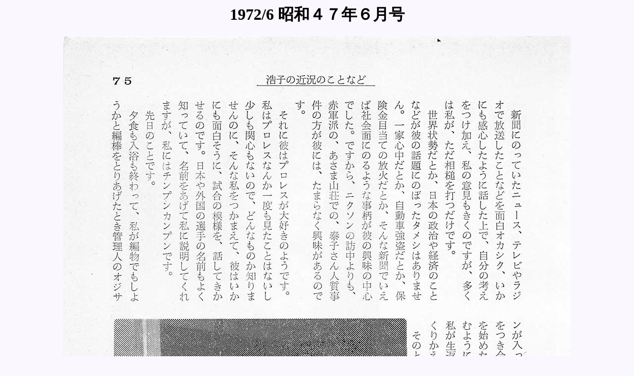

--- FILE ---
content_type: text/html
request_url: https://nawa-art.com/backnumber/1970/197206/PAGE075.html
body_size: 400
content:
<!DOCTYPE HTML PUBLIC "-//W3C//DTD HTML 4.01 Transitional//EN">
<HTML LANG="ja">
<HEAD>
<META http-equiv="Content-Type" content="text/html; charset=Shift_JIS">
<META name="GENERATOR" content="snanail Version 2.18">
<TITLE>1972/6  昭和４７年６月号</TITLE>

<STYLE type="text/css">
<!--
H1.TITLE {
font-size : 18 pt;
font-family : "MS UI Gothic";
color : #000000;
}
-->
</STYLE>

</HEAD>
<BODY BGCOLOR="#FAF7FF" LINK="#0000FF" VLINK="#800080" ALINK="#FF0000">
<CENTER>
<H1 class="TITLE">1972/6  昭和４７年６月号</H1>
<IMG SRC="image/PAGE075.jpg" BORDER="0" WIDTH="1024" HEIGHT="1534" ALT="PAGE075.jpg">
<P>
<TABLE BORDER="2" CELLPADDING="4" CELLSPACING="0" BORDERCOLOR="#D1ACA3" BGCOLOR="#FFFFFF" WIDTH="440">
</TABLE>
</P>
</CENTER>
<P>
<CENTER>
<A HREF="197206.html">画像一覧ページに戻る</A>　　　</CENTER>
</P>
</BODY>
</HTML>